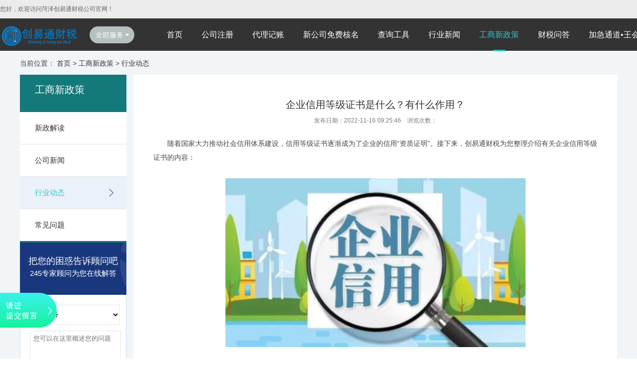

--- FILE ---
content_type: text/html
request_url: https://www.chuangytong.com/xinwenzixun/238.html
body_size: 8320
content:
<!doctype html>
<html>
    <head>
        <meta charset="utf-8" />
        <meta name="renderer" content="webkit">
        <meta name="wap-font-scale" content="no">
        <meta http-equiv="X-UA-Compatible" content="IE=edge">
        <meta http-equiv="Cache-Control" content="no-siteapp" />
        <title>企业信用等级证书是什么？有什么作用？</title>
        <meta name="description" content="企业信用等级认证是信用(资信)评估机构根据企业资信评估结果对企业信用度划分的等级类别，它反映了企业信用度的高低和一个企业的整体诚信形象，目前国内各省市在项目招投标投标、融资贷款、政府采购、企业宣传等，均要求企业出具信用等级证书、资信等级证明、信用报告。" />
        <meta name="keywords" content="企业信用" />
        <link href="/favicon.ico" rel="shortcut icon" type="image/x-icon" />
        
        <link href="/template/pc/style/css/base.css" rel="stylesheet" media="screen" type="text/css" />
<link href="/template/pc/style/css/inside.css" rel="stylesheet" media="screen" type="text/css" />
<link href="/template/pc/style/css/adver.css" rel="stylesheet" media="screen" type="text/css" />
<script language="javascript" type="text/javascript" src="/template/pc/style/js/jquery-1.11.3.min.js"></script>
<script language="javascript" type="text/javascript" src="/template/pc/style/js/jquery.superslide.2.1.2.js"></script>
<script language="javascript" type="text/javascript" src="/template/pc/style/js/adver.js"></script>
<script language="javascript" type="text/javascript" src="/template/pc/style/js/common.js"></script>
<link href="/template/pc/style/css/head.css" rel="stylesheet" media="screen" type="text/css" />
<link href="/template/pc/style/css/common.css" rel="stylesheet" media="screen" type="text/css" />
<link href="/template/pc/style/css/index.css" rel="stylesheet" media="screen" type="text/css" />
<script language="javascript" type="text/javascript" src="/template/pc/style/js/swiper-4.3.3.min.js"></script>
<script language="javascript" type="text/javascript" src="/template/pc/style/js/index.js"></script>
        
    <script type="text/javascript" src="/public/static/common/js/ey_global.js?v=v1.7.1"></script>
</head>
    <body>
        <div class="wrapper"> 
        <header class="header rel fixed">
    <div class="nav_top">
        <div class="nav_con">
          <div class="fl">您好，欢迎访问菏泽创易通财税公司官网！</div>
          <div class="fr">
                              <div id="ey_htmlid_v250260">
                     <!-- 登录前 start -->
                     <a href="/index.php?m=user&c=Users&a=login">登录</a>
                      <a href="/index.php?m=user&c=Users&a=reg">注册</a>
                     <!-- 登录前 end-->      
                 </div> 
                 <script type="text/javascript">var tag_userinfo_json = {"carturl":"\/index.php?m=user&c=Shop&a=shop_cart_list","userurl":"\/index.php?m=user&c=Users&a=index","regurl":"\/index.php?m=user&c=Users&a=reg","loginurl":"\/index.php?m=user&c=Users&a=login","htmlid":"ey_htmlid_v250260","loginPopupId":" id='ey_login_id_v665117' ","viewfile":"","root_dir":""};</script>
          </div>
        </div>
  </div>
  <div class="w1200">
    <h2 class="hsz-logo abs"> <a href="https://www.chuangytong.com"> <img src="/uploads/allimg/20210602/1-210602153505618.png" alt="菏泽创易通财税公司"> </a> </h2>
    <div class="navbox fl"> <span>全部服务<i></i></span> </div>
    <nav class="header-nav fr"> 
    <a href="https://www.chuangytong.com" class="link ">首页</a> 
     
    <a href="/zhaofuwu/" class="link ">公司注册</a> 
     
    <a href="/caiwuwaibao/" class="link ">代理记账</a> 
     
    <a href="/shangmenfuwu/" class="link ">新公司免费核名</a> 
     
    <a href="/chaxungongju/" class="link ">查询工具</a> 
     
    <a href="/zhaowenti/" class="link ">行业新闻</a> 
     
    <a href="/xinwenzixun/" class="link curr">工商新政策</a> 
     
    <a href="/index.php/ask/" class="link ">财税问答</a> 
     
    <span class="phone" title="客服电话">加急通道•王会计19153053928</span> </nav>
  </div>
  <div class="navboxshow">
    <div class="maskbox">
      <div class="selbox w1200">
         
        <div class="item clearfix">
          <div class="title"><a href="/zhaofuwu/lists_8.html">工商服务</a></div>
          <ul class="tags clearfix">
                        <li><a href="/zhaofuwu/55.html"> 公司起名</a></li>
                        <li><a href="/zhaofuwu/56.html">一人有限公司注册</a></li>
                        <li><a href="/zhaofuwu/58.html">有限合伙企业注册</a></li>
                        <li><a href="/zhaofuwu/63.html"> 股份公司注册</a></li>
                        <li><a href="/zhaofuwu/62.html">分公司注册</a></li>
                        <li><a href="/zhaofuwu/64.html">集团公司注册</a></li>
                        <li><a href="/zhaofuwu/52.html">公司刻章代办</a></li>
                        <li><a href="/zhaofuwu/50.html">验资报告</a></li>
                        <li><a href="/zhaofuwu/49.html">公司变更</a></li>
                        <li><a href="/zhaofuwu/44.html">股权转让服务</a></li>
                        <li><a href="/zhaofuwu/42.html">公司注销</a></li>
                      </ul>
        </div>
        
        <div class="item clearfix">
          <div class="title"><a href="/zhaofuwu/lists_9.html">记账报税</a></div>
          <ul class="tags clearfix">
                        <li><a href="/zhaofuwu/33.html">税务异常处理</a></li>
                        <li><a href="/zhaofuwu/32.html">一般纳税人申请</a></li>
                        <li><a href="/zhaofuwu/31.html">生产型企业出口退税</a></li>
                        <li><a href="/zhaofuwu/30.html">贸易型企业出口退税</a></li>
                        <li><a href="/zhaofuwu/29.html"> 一般纳税人代理记账</a></li>
                        <li><a href="/zhaofuwu/28.html">小规模企业代理记账</a></li>
                        <li><a href="/zhaofuwu/27.html">汇算清缴审计</a></li>
                        <li><a href="/zhaofuwu/26.html">清理乱账补账</a></li>
                      </ul>
        </div>
        
        <div class="item clearfix">
          <div class="title"><a href="/zhaofuwu/lists_10.html">资质办理</a></div>
          <ul class="tags clearfix">
                        <li><a href="/zhaofuwu/25.html">建筑工程施工总承包</a></li>
                        <li><a href="/zhaofuwu/24.html">市政工程施工总承包</a></li>
                        <li><a href="/zhaofuwu/23.html">机电工程施工</a></li>
                        <li><a href="/zhaofuwu/22.html"> 电力工程施工</a></li>
                        <li><a href="/zhaofuwu/21.html">水利水电工程总承包</a></li>
                        <li><a href="/zhaofuwu/20.html">通信工程施工</a></li>
                        <li><a href="/zhaofuwu/19.html">公路工程施工</a></li>
                      </ul>
        </div>
        
        <div class="item clearfix">
          <div class="title"><a href="/zhaofuwu/lists_11.html">知识产权</a></div>
          <ul class="tags clearfix">
                        <li><a href="/zhaofuwu/18.html">商标转让</a></li>
                        <li><a href="/zhaofuwu/17.html">国内商标注册</a></li>
                        <li><a href="/zhaofuwu/16.html"> 版权登记</a></li>
                      </ul>
        </div>
        
      </div>
    </div>
  </div>
  <script>
    var com_title_flag = false;
    $('.header .navbox span').on('click',function () {
        if (!com_title_flag) {
            $('.header .navboxshow').slideDown('fast');
            $('.header .navbox').addClass('selnavbox');
        } else {
            $('.header .navboxshow').slideUp('fast');
            $('.header .navbox').removeClass('selnavbox');
        }
        com_title_flag = !com_title_flag;
    });
    </script> 
  
  
  <script>
var _hmt = _hmt || [];
(function() {
  var hm = document.createElement("script");
  hm.src = "https://hm.baidu.com/hm.js?6e904ed350223188769d7dc43b958dc3";
  var s = document.getElementsByTagName("script")[0]; 
  s.parentNode.insertBefore(hm, s);
})();
 
</script>

  
</header>

            <div class="container">
                <div class="location">当前位置： <a href='/' class=' '>首页</a> &gt; <a href='/xinwenzixun/' class=' '>工商新政策</a> &gt; <a href='/xinwenzixun/lists_65.html'>行业动态</a></div>
                <div class="wrap clearfix">
                    <div class="sidebar-i">
                        <h2 class="leftTitle"><i>工商新政策</i><s></s> </h2>
                        <div class="menu">
                            <dl>
                                                                <dt><a href="/xinwenzixun/lists_63.html" class="">新政解读</a></dt>
                                                                <dt><a href="/xinwenzixun/lists_64.html" class="">公司新闻</a></dt>
                                                                <dt><a href="/xinwenzixun/lists_65.html" class="current">行业动态</a></dt>
                                                                <dt><a href="/xinwenzixun/lists_66.html" class="">常见问题</a></dt>
                                                            </dl>
                        </div>
                        <div class="sidebar">
                            <div class="tits">
                                <h2>把您的困惑告诉顾问吧</h2>
                                <p>245专家顾问为您在线解答</p>
                            </div>
                                                        <form method="POST"  enctype="multipart/form-data"  action="/index.php?m=home&c=Lists&a=gbook_submit&lang=cn" onsubmit="return checkForm();">
                                <select name="attr_14" id="attr_14">
                                                                        <option value="工商服务">工商服务</option>
                                                                        <option value="记账报税">记账报税</option>
                                                                        <option value="资质办理">资质办理</option>
                                                                        <option value="知识产权">知识产权</option>
                                                                        <option value="商标分类">商标分类</option>
                                                                        <option value="网站/营销">网站/营销</option>
                                                                        <option value="信用等级">信用等级</option>
                                                                        <option value="项目申报">项目申报</option>
                                                                        <option value="各类许可">各类许可</option>
                                                                    </select>
                                <textarea id="attr_15" name="attr_15" maxlength="50" placeholder="您可以在这里概述您的问题" required></textarea>
                                <input class="text" id="attr_16" type="text" name="attr_16" value="" placeholder="请输入您的手机号" required>
                                <input class="submit" type="submit" value="提交问题">
                            <input type="hidden" name="gourl" id="gourl_b7a1765a3f0c12b2380c15ff3b4147f5" value="https%3A%2F%2Fchuangytong.com" /><input type="hidden" name="typeid" value="83" /><input type="hidden" name="__token__b7a1765a3f0c12b2380c15ff3b4147f5" id="b7a1765a3f0c12b2380c15ff3b4147f5" value="" /><input type="hidden" name="form_type" value="0" /><script type="text/javascript">
    function submitb7a1765a3f0c12b2380c15ff3b4147f5(elements)
    {
        if (document.getElementById('gourl_b7a1765a3f0c12b2380c15ff3b4147f5')) {
            document.getElementById('gourl_b7a1765a3f0c12b2380c15ff3b4147f5').value = encodeURIComponent(window.location.href);
        }
            var x = elements;
    for (var i=0;i<x.length;i++) {
        
                            if(x[i].name == 'attr_16' && x[i].value.length == 0){
                                alert('手机号不能为空！');
                                return false;
                            }
                         
                    if(x[i].name == 'attr_16' && !(/^1\d{10}$/.test( x[i].value)) && x[i].value.length > 0){
                        alert('手机号格式不正确！！');
                        return false;
                    }
                   
    }
        
        elements.submit();
    }

    function ey_fleshVerify_1740036688(id)
    {
        var token = id.replace(/verify_/g, '__token__');
        var src = "/index.php?m=api&c=Ajax&a=vertify&type=guestbook&lang=cn&token="+token;
        src += "&r="+ Math.floor(Math.random()*100);
        document.getElementById(id).src = src;
    }

    function f62981bb3ac467860e9e7162bf049de47()
    {
        var ajax = new XMLHttpRequest();
        ajax.open("post", "/index.php?m=api&c=Ajax&a=get_token", true);
        ajax.setRequestHeader("X-Requested-With","XMLHttpRequest");
        ajax.setRequestHeader("Content-type","application/x-www-form-urlencoded");
        ajax.send("name=__token__b7a1765a3f0c12b2380c15ff3b4147f5");
        ajax.onreadystatechange = function () {
            if (ajax.readyState==4 && ajax.status==200) {
                document.getElementById("b7a1765a3f0c12b2380c15ff3b4147f5").value = ajax.responseText;
                document.getElementById("gourl_b7a1765a3f0c12b2380c15ff3b4147f5").value = encodeURIComponent(window.location.href);
          　}
        } 
    }
    f62981bb3ac467860e9e7162bf049de47();
    function getNext1598839807(id,name,level) {
        var input = document.getElementById('attr_'+name);
        var first = document.getElementById('first_id_'+name);
        var second = document.getElementById('second_id_'+name);
        var third = document.getElementById('third_id_'+name);
        var findex ='', fvalue = '',sindex = '',svalue = '',tindex = '',tvalue = '',value='';

        if (level == 1){
            if (second) {
                second.style.display = 'none';
                second.innerHTML  = ''; 
            }
            if (third) {
                third.style.display = 'none';
                third.innerHTML  = '';
            }
            findex = first.selectedIndex;
            fvalue = first.options[findex].value;
            input.value = fvalue;
            value = fvalue;
        } else if (level == 2){
            if (third) {
                third.style.display = 'none';
                third.innerHTML  = '';
            }
            findex = first.selectedIndex;
            fvalue = first.options[findex].value;
            sindex = second.selectedIndex;
            svalue = second.options[sindex].value;
            if (svalue) {
                input.value = fvalue+','+svalue;
                value = svalue;
            }else{
                input.value = fvalue;
            }
        } else if (level == 3){
            findex = first.selectedIndex;
            fvalue = first.options[findex].value;
            sindex = second.selectedIndex;
            svalue = second.options[sindex].value;
            tindex = third.selectedIndex;
            tvalue = third.options[tindex].value;
            if (tvalue) {
                input.value = fvalue+','+svalue+','+tvalue;
                value = tvalue;
            }else{
                input.value = fvalue+','+svalue;
            }
        } 
        if (value) {
            if(document.getElementById(id))
            {
                document.getElementById(id).options.add(new Option('请选择','')); 
                var ajax = new XMLHttpRequest();
                ajax.open("post", "/index.php?m=api&c=Ajax&a=get_region", true);
                ajax.setRequestHeader("X-Requested-With","XMLHttpRequest");
                ajax.setRequestHeader("Content-type","application/x-www-form-urlencoded");
                ajax.send("pid="+value);
                ajax.onreadystatechange = function () {
                    if (ajax.readyState==4 && ajax.status==200) {
                        var data = JSON.parse(ajax.responseText).data;
                        if (data) {
                            data.forEach(function(item) {
                                document.getElementById(id).options.add(new Option(item.name,item.id)); 
                                document.getElementById(id).style.display = "block";
                            });
                        }
                  　}
                }
            }
        }
    }
</script>                            </form>
                                                        
                            <div class="server">
                                <ul>
                                                                        <li>
                                        <div class="p"><a href="/zhuanyeguwen/112.html"><img src="/uploads/thumb/300_300/1-2110121F953H6.jpeg" alt="" width="178px"></a></div>
                                        
                                        <div class="t"><a href="/zhuanyeguwen/112.html" title="王会计">
                                                <h3>王会计</h3>
                                                <div class="sp">
                                                    <p>从业经验：<em>5</em>年</p>
                                                    <p>成功案例：<em>96</em>件</p>
                                                    <p>好评：<em><img src="/template/pc/style/images/star.png" alt="王会计"></em></p>
                                                </div>
                                                <span>免费咨询</span>
                                            </a> </div>
                                        
                                    </li>
                                                                    </ul>
                            </div>
                        </div>
                    </div>
                    <div class="main-i">
                        <div class="article">
                            <div class="hd">
                                <h1>企业信用等级证书是什么？有什么作用？</h1>
                                <p class="titBar">发布日期：2022-11-16 09:25:46&emsp;浏览次数：<script src='/index.php?m=api&c=Ajax&a=arcclick&type=view&aids=238' type='text/javascript' language='javascript'></script></p>
                            </div>
                            <div class="bd">
                                <p><p>　　随着国家大力推动社会信用体系建设，信用等级证书逐渐成为了企业的信用“资质证明”。接下来，创易通财税为您整理介绍有关企业信用等级证书的内容：</p><p><br/></p><p style="text-align: center;"><img style="max-width:100%!important;height:auto!important;"  src="/uploads/allimg/20221116/1-221116092Q3201.png" title="企业信用等级证书是什么？有什么作用？(图1)" alt="微信截图_20221116092753.png"/></p><p><br/></p><p>　<strong>　一、企业获评AAA信用等级的好处</strong></p><p><br/></p><p>　　1、可快速有效提升企业资质、获得国家政府的认可;并将获得由评级机构颁发的具有统一编号的牌匾和证书。</p><p><br/></p><p>　　2、是企业履约能力、投标信誉、综合实力与竞争力的体现，在市场活动中不断塑造企业的信用形象。</p><p><br/></p><p>　　3、可助于银行融资贷款，对于申报政府项目、国家无偿资助时有一定加分。</p><p><br/></p><p>　　4、允许企业在企业的宣传手册，产品外包装、说明书、合格证等宣传载体上使用的国家商务部信用LOGO;</p><p><br/></p><p>　　5、企业获得A级以上信用企业的信息在资信评估有限公司的公示平台、中国招标投标网上进行公示，企业和企业上下游客户随时可查询。</p><p><br/></p><p>　<strong>　二、申报流程</strong></p><p><br/></p><p>　　1、初步预审：填写《企业信用等级评价申请报》;</p><p><br/></p><p>　　2、填报审批;</p><p><br/></p><p>　　3、初审通过填写《企业信用等级评价申报书》、签订协议书2份;</p><p><br/></p><p>　　4、机构审核;</p><p><br/></p><p>　　5、证书备案、发证备案完成，颁发认证证书、信用报告及相关荣誉证书等，中国招标投标网等资信官网进行企业信用等级评价结果公示。</p><p><br/></p><p>　　企业信用等级认证是信用(资信)评估机构根据企业资信评估结果对企业信用度划分的等级类别，它反映了企业信用度的高低和一个企业的整体诚信形象，目前国内各省市在项目招投标投标、融资贷款、政府采购、企业宣传等，均要求企业出具信用等级证书、资信等级证明、信用报告。</p><p><br/></p><p><strong>　　三、AAA级信用企业资信等级认证作用</strong></p><p><br/></p><p>　<strong>　1.政府项目加分：</strong>政府项目申报前提条件之一，或在该项目直接加分;</p><p><br/></p><p>　<strong>　2.供销采买依据：</strong>与交易伙伴赊销、拓展上下游供采时可做为的信用标准;</p><p><br/></p><p>　　<strong>3.融资贷款申请：</strong>争取机构风投、融资担保、银行放贷等提供的国家级信用评级证明;</p><p><br/></p><p>　　<strong>4.经营管理价值：</strong>在向社会各界、以及消费者展示企业管理与服务透明度有效牌证的使用;</p><p><br/></p><p>　　<strong>5.政策扶持争取：</strong>面向政府扶持基金、政府机构监管展示的企业品质证明;</p><p><br/></p><p>　　<strong>6.品牌形象宣传：</strong>评为国家级信用企业示范单位，成为国内荣誉度最高的企业;</p><p><br/></p><p>　<strong>　7.国际贸易征信：</strong>在国际合作与贸易时，可出示的企业国家级信用证明;</p><p><br/></p><p>　<strong>　8.商务合作使用：</strong>在企业招商、政府投标、签约合作等出示的信用资质。</p><p><br/></p><p>　　以上内容为“企业信用等级证书有什么用?”的介绍，如果您有其他疑惑，可咨询创易通财税工商财税顾问，我们会为您解答疑惑。</p><p><br/></p></p>
                                                                <div class="tag_list">
                                	<span>本文标签：</span>
                                	                                	<a href="/index.php?m=home&c=Tags&a=lists&tagid=239" class="tags"  target="_blank" >企业信用</a>
                                	                                </div>
                                                            </div>
                            <div class="ft">
                              <p class="shengming">声明：转载此文是出于传递更多信息之目的。若有来源标注错误或侵犯了您的合法权益，请作者持权属证明与本网联系，我们将及时更正、删除，谢谢。 邮箱地址：1030379421@qq.com</p>
                              <!--  <ul>
                                                                          <li><a href="/xinwenzixun/232.html" title="金税四期下要关注的40个要点！企业自查！"> 上一篇 : 金税四期下要关注的40个要点！企业自查！ </a></li>
                                                                          <li><a href="/xinwenzixun/249.html" title="注册子公司和注册分公司，哪个更节税？"> 下一篇 : 注册子公司和注册分公司，哪个更节税？ </a></li>
                                                                    </ul> -->
                            </div>
                        </div>
                        <script language="javascript">
                            var content_width;
                            var imgObj = $(".article").find("img");
                            if (imgObj.length > 0) {
                                for (var i = 0; i < imgObj.length; i++) {
                                    if (imgObj[i].width > 892) imgObj[i].width = 892;
                                }
                            }
                        </script>
                    </div>
                </div>
            </div>
            <div class="footer" id="gwogojzzbo">
  <div class="wrap">
    <div class="w-1 clearfix">
      <div class="ftnav clearfix"> 
                <dl>
          <dt><a href="/zhaofuwu/">公司注册</a></dt>
                    <dd><a href="/zhaofuwu/lists_8.html">工商服务</a></dd>
                    <dd><a href="/zhaofuwu/lists_9.html">记账报税</a></dd>
                    <dd><a href="/zhaofuwu/lists_10.html">资质办理</a></dd>
                    <dd><a href="/zhaofuwu/lists_11.html">知识产权</a></dd>
                  </dl>
                <dl>
          <dt><a href="/caiwuwaibao/">代理记账</a></dt>
                    <dd><a href="/caiwuwaibao/lists_59.html">企业财务外包</a></dd>
                  </dl>
                <dl>
          <dt><a href="/zhaowenti/">行业新闻</a></dt>
                    <dd><a href="/zhaowenti/lists_50.html">工商服务</a></dd>
                    <dd><a href="/zhaowenti/lists_51.html">记账报税</a></dd>
                    <dd><a href="/zhaowenti/lists_54.html">商标分类</a></dd>
                    <dd><a href="/zhaowenti/lists_58.html">各类许可</a></dd>
                  </dl>
                <dl>
          <dt><a href="/xinwenzixun/">工商新政策</a></dt>
                    <dd><a href="/xinwenzixun/lists_63.html">新政解读</a></dd>
                    <dd><a href="/xinwenzixun/lists_64.html">公司新闻</a></dd>
                    <dd><a href="/xinwenzixun/lists_65.html">行业动态</a></dd>
                    <dd><a href="/xinwenzixun/lists_66.html">常见问题</a></dd>
                  </dl>
         
        </div>
      <div class="ftcon">
        <h2>联系我们</h2>
        <p>目前总部设置于山东菏泽、北京、河北、济南、上海公司，更多城市正在筹建中，敬请期待！</p>
        <img src="/uploads/allimg/20210603/1-2106030U1595J.jpg" width="90" height="90" alt="关注我们" />&nbsp;&nbsp;&nbsp;&nbsp;&nbsp;&nbsp;
		<img src="/uploads/allimg/20211012/1-2110121132591D.jpg" width="90" height="90" alt="关注我们" />
		
		</div>
    </div>
    <div class="footer-mid"> <span style="margin-right: 0;">友情链接 ：</span> 
         
        <span><a href="http://gz.hongzhuojituan.com"  target="_blank" >广州公司注册</a></span>
         
        <span><a href="http://www.wxdazhanggui.com"  target="_blank" >无锡公司注册</a></span>
         
        <span><a href="http://www.fdaen.com"  target="_blank" >FDA检测机构</a></span>
         
        <span><a href="http://jy.wxdazhanggui.com"  target="_blank" >江阴公司注册</a></span>
         
        <span><a href="http://www.xzjsccs.com"  target="_blank" >拉萨公司注册</a></span>
         
        <span><a href="https://www.huangye88.com/"  target="_blank" >b2b平台</a></span>
         
        <span><a href="https://fuwu.huangye88.com/"  target="_blank" >中国商务服务网</a></span>
         
        <span><a href="http://www.wm0825.cn"  target="_self" >成都代办营业执照</a></span>
         
        <span><a href="http://www.dsdo.cn"  target="_self" >遂宁公司注册代办</a></span>
            </div>
    <div class="footer-bottom">Copyright © 2020.6.4--永久 创易通企业管理咨询有限公司 版权所有丨<a herf="/uploads/allimg/20211012/1-2110121132591D.jpg/uploads/allimg/20211012/dljz.jpg" target="_blank">代理记账证丨<a href="https://beian.miit.gov.cn/" rel="nofollow" target="_blank"><a target="_blank" href="https://icp.aizhan.com/"><script type="text/javascript" src="https://icp.aizhan.com/geticp/?host=chuangytong.com&style=text" charset="utf-8"></script></a></a></a></div>
    
  </div>
</div>
<!-- 底部广告位 -->
<div class="xfbtn">
  <div class="word">请进<br/>
    提交留言</div>
</div>
<div class="xfform">
        <form class="fixedform" method="POST"  enctype="multipart/form-data"  action="/index.php?m=home&c=Lists&a=gbook_submit&lang=cn" onsubmit="return checkForm();">
    <div class="w1200">
      <div class="tis use-ggwbox"></div>
      <div class="box">
        <div class="insome">
          <input type='text' name='attr_13' id='attr_13' placeholder="请输入您的联系方式">
        </div>
        <div class="btns clearfix">
          <div class="btn fl">
            <input type="submit" name="submit" value="立即预约"/>
          </div>
          <div class="zx fr"><a href="http://wpa.qq.com/msgrd?v=3&amp;uin=1030379421&amp;site=qq&amp;menu=yes">在线咨询</a></div>
        </div>
      </div>
      <img src="/template/pc/style/images/bottom_icon_close.png" alt="icon" class="close"> </div>
  <input type="hidden" name="gourl" id="gourl_450829bbed0cb89746edb531e054475b" value="https%3A%2F%2Fchuangytong.com" /><input type="hidden" name="typeid" value="82" /><input type="hidden" name="__token__450829bbed0cb89746edb531e054475b" id="450829bbed0cb89746edb531e054475b" value="" /><input type="hidden" name="form_type" value="0" /><script type="text/javascript">
    function submit450829bbed0cb89746edb531e054475b(elements)
    {
        if (document.getElementById('gourl_450829bbed0cb89746edb531e054475b')) {
            document.getElementById('gourl_450829bbed0cb89746edb531e054475b').value = encodeURIComponent(window.location.href);
        }
            var x = elements;
    for (var i=0;i<x.length;i++) {
        
                            if(x[i].name == 'attr_13' && x[i].value.length == 0){
                                alert('手机号码不能为空！');
                                return false;
                            }
                         
                    if(x[i].name == 'attr_13' && !(/^1\d{10}$/.test( x[i].value)) && x[i].value.length > 0){
                        alert('手机号码格式不正确！！');
                        return false;
                    }
                   
    }
        
        elements.submit();
    }

    function ey_fleshVerify_1740036688(id)
    {
        var token = id.replace(/verify_/g, '__token__');
        var src = "/index.php?m=api&c=Ajax&a=vertify&type=guestbook&lang=cn&token="+token;
        src += "&r="+ Math.floor(Math.random()*100);
        document.getElementById(id).src = src;
    }

    function f4e236154ee5f3aed217e3228448ab6db()
    {
        var ajax = new XMLHttpRequest();
        ajax.open("post", "/index.php?m=api&c=Ajax&a=get_token", true);
        ajax.setRequestHeader("X-Requested-With","XMLHttpRequest");
        ajax.setRequestHeader("Content-type","application/x-www-form-urlencoded");
        ajax.send("name=__token__450829bbed0cb89746edb531e054475b");
        ajax.onreadystatechange = function () {
            if (ajax.readyState==4 && ajax.status==200) {
                document.getElementById("450829bbed0cb89746edb531e054475b").value = ajax.responseText;
                document.getElementById("gourl_450829bbed0cb89746edb531e054475b").value = encodeURIComponent(window.location.href);
          　}
        } 
    }
    f4e236154ee5f3aed217e3228448ab6db();
    function getNext1598839807(id,name,level) {
        var input = document.getElementById('attr_'+name);
        var first = document.getElementById('first_id_'+name);
        var second = document.getElementById('second_id_'+name);
        var third = document.getElementById('third_id_'+name);
        var findex ='', fvalue = '',sindex = '',svalue = '',tindex = '',tvalue = '',value='';

        if (level == 1){
            if (second) {
                second.style.display = 'none';
                second.innerHTML  = ''; 
            }
            if (third) {
                third.style.display = 'none';
                third.innerHTML  = '';
            }
            findex = first.selectedIndex;
            fvalue = first.options[findex].value;
            input.value = fvalue;
            value = fvalue;
        } else if (level == 2){
            if (third) {
                third.style.display = 'none';
                third.innerHTML  = '';
            }
            findex = first.selectedIndex;
            fvalue = first.options[findex].value;
            sindex = second.selectedIndex;
            svalue = second.options[sindex].value;
            if (svalue) {
                input.value = fvalue+','+svalue;
                value = svalue;
            }else{
                input.value = fvalue;
            }
        } else if (level == 3){
            findex = first.selectedIndex;
            fvalue = first.options[findex].value;
            sindex = second.selectedIndex;
            svalue = second.options[sindex].value;
            tindex = third.selectedIndex;
            tvalue = third.options[tindex].value;
            if (tvalue) {
                input.value = fvalue+','+svalue+','+tvalue;
                value = tvalue;
            }else{
                input.value = fvalue+','+svalue;
            }
        } 
        if (value) {
            if(document.getElementById(id))
            {
                document.getElementById(id).options.add(new Option('请选择','')); 
                var ajax = new XMLHttpRequest();
                ajax.open("post", "/index.php?m=api&c=Ajax&a=get_region", true);
                ajax.setRequestHeader("X-Requested-With","XMLHttpRequest");
                ajax.setRequestHeader("Content-type","application/x-www-form-urlencoded");
                ajax.send("pid="+value);
                ajax.onreadystatechange = function () {
                    if (ajax.readyState==4 && ajax.status==200) {
                        var data = JSON.parse(ajax.responseText).data;
                        if (data) {
                            data.forEach(function(item) {
                                document.getElementById(id).options.add(new Option(item.name,item.id)); 
                                document.getElementById(id).style.display = "block";
                            });
                        }
                  　}
                }
            }
        }
    }
</script>  </form>
  </div>

<!-- 应用插件标签 start --> 
  
<!-- 应用插件标签 end -->
        </div>
    <script type="text/javascript">var root_dir="";var ey_aid=238;</script>
<script language="javascript" type="text/javascript" src="/public/static/common/js/ey_footer.js?v=v1.7.1"></script>
</body>
</html>


--- FILE ---
content_type: text/css
request_url: https://www.chuangytong.com/template/pc/style/css/head.css
body_size: 746
content:
.w1200 {
	width: 1200px;
	margin: 0 auto;
}
.header .w1200 {
	width: 1400px;
	margin: 0 auto;
}
/*H5新标签*/
article, aside, details, figcaption, figure, footer, header, hgroup, menu, nav, section, main {
	display: block
}
/*去掉mac safari浏览器input右边的小图标/小按钮*/
input:focus::-webkit-contacts-auto-fill-button {
 opacity: 0;
}
h1, h2, h3, h4, h5, h6, b, i, em, strong {
	font-size: 16px;
	font-style: normal;
	font-weight: normal;
	text-decoration: none;
}
ul, ol, li {
	list-style: none;
}
img, input, select {
	vertical-align: middle;
	outline: none;
	border: none;
}
button, input, textarea {
	outline: none;
}
button {
	border: none;
	background-color: #fff;
}
a {
	color: #333333;
	text-decoration: none;
}
table {
	border-collapse: collapse;
	border-spacing: 0;
}
/*浮动*/
.fl {
	float: left;
}
.fr {
	float: right;
}
/*清除浮动*/
.clearfix:after {
	content: '';
	display: block;
	clear: both;
}
.clearfix {
	zoom: 1;
}
/*父级元素相对定位*/
.posR {
	position: relative;
}
/*拖拽父级*/
.pullF {
	overflow: hidden;
}
/*省略号显示*/
.points {
	white-space: nowrap;
	overflow: hidden;
	text-overflow: ellipsis;
}
/*绝对定位*/
.abs {
	position: absolute;
}
/*相对定位*/
.rel {
	position: relative;
}
/*ming*/
.title a {
	color: #ffffff;
}
.footer-bottom a {
	color: #7c7c7c;
}


--- FILE ---
content_type: text/css
request_url: https://www.chuangytong.com/template/pc/style/css/common.css
body_size: 1780
content:
/*公用头部样式*/
.header {
	width: 100%;
	height: 102px;
	background-color: rgba(0,0,0,.8);
}
.nav_top {
	height: 36px;
	line-height: 36px;
	color: #666;
    background-color: rgb(255 255 255 / 90%);
	border-bottom: 1px solid #e2e2e2;
}
.nav_top .nav_con {
	margin: 0 auto;
    width: 1400px;
}
.nav_top a {
	padding: 5px 8px;
	color: #666;
}
.nav_top ul {
	float: right;
}
.nav_top ul li {
	float: left;
	padding: 0 10px;
}
.nav_top .fr {
	position: relative;
}
.nav_top .fr .radius-circle {
    width: 28px;
    height: 28px;
    border-radius: 50%;
}
.header .w1200 {
	position: relative;
	height: 66px;
}
.header div.selbox {
	height: auto;
}
.header.fixed {
	position: fixed;
	top: 0;
	left: 0;
	z-index: 1111;
}
.header .hsz-logo {
	height: 34px;
	left: 0;
	top: 10px;
}
.header .hsz-logo a {
	display: block;
}
.header .hsz-logo img {
	display: block;
	height: 50px;
}
.header .hsz-logo h2 {
	display: none;
}
.header .header-nav {
	height: 66px;
	font-size: 0;
	text-align: left;
}
.header .header-nav .phone {
	display: inline-block;
	vertical-align: top;
	color: #fff;
	font-size: 16px;
	height: 66px;
	line-height: 66px;
	position: relative
}
.header .header-nav .link {
	display: inline-block;
	vertical-align: top;
	color: #fff;
	font-size: 16px;
	margin-right: 38px;
	height: 66px;
	line-height: 66px;
	position: relative
}
.header .header-nav .link:last-child {
	padding-right: 0
}
.header .header-nav .link.curr {
	color: #30c8c6
}
.header .header-nav .link.curr::before {
	content: "";
	position: absolute;
	bottom: 0;
	left: 50%;
	margin-left: -12px;
	background: #30c8c6;
	width: 24px;
	height: 3px
}
.header .header-nav .link:hover::before {
	content: "";
	position: absolute;
	bottom: 0;
	left: 50%;
	margin-left: -12px;
	background: #30c8c6;
	width: 24px;
	height: 3px
}
/* add */
.header .navbox {
	padding: 16px 0;
	color: #222;
	font-size: 16px;
	margin-right: 40px;
	margin-left: 180px;
	position: relative;
}
.header .navbox span {
	cursor: pointer;
	display: block;
	color: #fff;
	line-height: 34px;
	font-size: 14px;
	text-indent: 12px;
	width: 90px;
	height: 34px;
	border-radius: 18px;
	background-color: #b7c0c1;
}
.header .navbox i {
	display: block;
	position: absolute;
	top: 50%;
	right: 11px;
	margin-top: -2px;
	background: #30c8c6;
	background: url(../images/all_sel_icon.png) no-repeat center;
	background-size: 100%;
	width: 7px;
	height: 4px;
	-webkit-transition: all .2s linear;
	-moz-transition: all .2s linear;
	-o-transition: all .2s linear;
	transition: all .2s linear;
}
.header .navbox.selnavbox span {
	background-color: #30c8c6;
}
.header .navbox.selnavbox i {
	-webkit-transform: rotate(180deg);
	-moz-transform: rotate(180deg);
	-o-transform: rotate(180deg);
	transform: rotate(180deg);
}
.header .navboxshow {
	display: none;
	z-index: 9;
	width: 100%;
	position: absolute;
	left: 0;
	top: 102px;
	padding: 40px 0 34px 0;
	/* background-color: #fff; */
	background: rgba(211,211,217,0.86) fixed;
	border-top: 1px solid #ececec;
}
.header .navboxshow .maskbox::before {
	content: '';
	position: absolute;
	top: 0;
	left: 0;
	right: 0;
	bottom: 0;
	z-index: -1;
	background: rgba(211,211,217,0.86) fixed;
	-webkit-filter: blur(2px);
	filter: blur(2px);
}
.header .navboxshow .selbox .item {
	padding-bottom: 55px;
	position: relative;
}
.header .navboxshow .selbox .item .title {
	width: 88px;
	height: 33px;
	line-height: 33px;
	font-size: 15px;
	color: #ffffff;
	margin-right: 20px;
	background-color: #30c8c6;
	text-align: center;
	position: absolute;
	left: 0;
	top: 0;
	z-index: 2;
}
.header .navboxshow .selbox .item .tags {
	padding-left: 108px;
	position: relative;
	z-index: 1;
}
.header .navboxshow .selbox .item .tags li {
	float: left;
	height: 33px;
	line-height: 33px;
	font-size: 15px;
	color: #666666;
	padding: 0 10px;
	margin-right: 15px;
	margin-bottom: 20px;
}
.header .navboxshow .selbox .item .tags li a {
	color: #666666;
	line-height: 33px;
}
.header .navboxshow .selbox .item .tags li a:hover {
	color: #30c8c6;
}
/*公用尾部样式*/
.footer-benefit-wrap {
	width: 100%;
	height: 165px;
	background-color: #f5f5f5;
	margin-top: 10px;
}
.footer-benefit-list {
	position: relative;
	width: 299px;
	height: 165px;
	-webkit-box-sizing: border-box;
	box-sizing: border-box
}
.footer-benefit-list::after {
	position: absolute;
	top: 50px;
	right: 0;
	content: "";
	width: 1px;
	height: 46px;
	background: #e4e4e4
}
.footer-benefit-list4::after {
	width: 0
}
.fbi-img {
	display: block;
	width: 47px;
	height: 40px;
	margin: 53px 20px 0 18px
}
.footer-benefit-list1 .fbi-img {
	margin-left: 0
}
.fbi-wrap {
	width: 214px;
	height: 165px
}
.fbi-wrap .p1 {
	font: 18px/18px "微软雅黑";
	color: #333;
	padding: 38px 0 18px
}
.fbi-wrap .p2 {
	font: 14px/14px "微软雅黑";
	color: #999;
	padding-bottom: 10px
}
.footer-meta-wrap .footer-top {
	font-size: 0;
	text-align: left;
	white-space: nowrap;
	overflow: hidden;
}
.footer-meta-wrap .footer-top .footer-left {
	width: 519px;
	height: 190px;
	display: inline-block;
	vertical-align: top;
	-webkit-box-sizing: border-box;
	box-sizing: border-box;
	padding-top: 40px
}
.footer-meta-wrap .footer-top .footer-left .footer-title {
	height: 26px;
	line-height: 26px;
	color: #fff;
	font-size: 18px
}
.footer-meta-wrap .footer-top .footer-left .footer-tags {
	margin-top: 25px;
	font-size: 0;
	white-space: normal;
}
.footer-meta-wrap .footer-top .footer-left .footer-tags .tag {
	display: inline-block;
	vertical-align: top;
	height: 32px;
	line-height: 32px;
	padding: 0 10px;
	background: #1b1b1b;
	color: #737373;
	margin-right: 15px;
	margin-bottom: 10px;
	font-size: 14px;
}
.footer-meta-wrap .footer-top .footer-left .footer-tags .tag a {
	display: block;
	color: #737373
}
.footer-meta-wrap .footer-top .footer-left .footer-tags .tag:hover {
	background: #30c8c6
}
.footer-meta-wrap .footer-top .footer-left .footer-tags .tag:hover a {
	color: #fff
}
.footer-meta-wrap .footer-top .footer-qr-wraper {
	width: 216px;
	height: 124px;
	border-left: 1px solid #2c2c2e;
	border-right: 1px solid #2c2c2e;
	margin-top: 40px;
	display: inline-block;
	vertical-align: top
}
.footer-meta-wrap .footer-top .footer-qr-wraper .qr-img img {
	width: 100%;
	height: 100%
}
.footer-meta-wrap .footer-top .footer-qr-wraper .gz-text {
	line-height: 18px;
	color: #fff;
	font-size: 14px;
	text-align: center;
	margin-top: 10px
}
.footer-meta-wrap .footer-top .footer-rx-wraper {
	display: inline-block;
	vertical-align: top;
	width: 464px;
	height: 190px;
	-webkit-box-sizing: border-box;
	box-sizing: border-box;
	padding-top: 42px;
	padding-left: 47px;
	font-size: 0;
	text-align: left;
	white-space: normal
}
.footer-meta-wrap .footer-top .footer-rx-wraper .rx-item {
	display: inline-block;
	vertical-align: top;
	width: 208px
}
.footer-meta-wrap .footer-top .footer-rx-wraper .rx-item .rx-top {
	font-size: 0;
	text-align: left
}
.footer-meta-wrap .footer-top .footer-rx-wraper .rx-item .rx-top .rx-icon {
	width: 27px;
	height: 27px;
	display: inline-block;
	vertical-align: top;
	margin: 5px 5px 0 0
}
.footer-meta-wrap .footer-top .footer-rx-wraper .rx-item .rx-top .rx-num {
	height: 34px;
	line-height: 34px;
	color: #fff;
	font-size: 18px;
	display: inline-block;
	vertical-align: top
}
.footer-meta-wrap .footer-top .footer-rx-wraper .rx-item .rx-top .rx-num a {
	color: #fff;
}
.footer-meta-wrap .footer-top .footer-rx-wraper .rx-item .rx-text {
	height: 26px;
	line-height: 26px;
	color: #6b6b6b;
	font-size: 14px;
	padding-left: 32px
}
.footer-mid {
	height: 62px;
	font-size: 0;
	border-top: 1px solid #2c2c2e;
	text-align: center;
}
.footer-mid span {
	display: inline-block;
	vertical-align: top;
	margin-right: 8px;
	font-size: 12px;
	line-height: 30px;
	color: #7c7c7c
}
.footer-mid span a {
	display: block;
	line-height: 30px;
	color: #7c7c7c;
	font-size: 12px
}
.footer-bottom {
	border-top: 1px solid #2c2c2c;
	height: 56px;
	line-height: 56px;
	font-size: 12px;
	color: #7c7c7c;
	text-align: center;
}


--- FILE ---
content_type: text/css
request_url: https://www.chuangytong.com/template/pc/style/css/index.css
body_size: 2811
content:
@charset "UTF-8";
.banner-top-wraper {
	width: 100%;
	height: 600px;
	background: #0a0a65;
	position: relative;
}
.banner-top-wraper .swiper-container {
	height: 600px;
}
.banner-top-wraper .swiper-container .swiper-slide {
	width: 100%;
	height: 100%;
}
.banner-top-wraper .swiper-container .swiper-slide a {
	display: block;
	width: 100%;
	height: 100%;
}
.banner-top-wraper .swiper-container .swiper-slide .item {
	width: 100%;
	height: 100%;
	background-size: cover;
}
.banner-top-wraper .swiper-container .swiper-pagination {
	bottom: 50px;
}
.banner-top-wraper .swiper-container .swiper-pagination .swiper-pagination-bullet {
	width: 44px;
	height: 6px;
	background: #fff;
	opacity: .2;
	border-radius: 0;
}
.banner-top-wraper .swiper-container .swiper-pagination .swiper-pagination-bullet.swiper-pagination-bullet-active {
	background: #30C8C6;
	opacity: 1;
}
.tools-wrap {
	width: 1200px;
	height: 232px;
	z-index: 2;
	margin: 0 auto;
}
.tools {
	height: 232px;
	margin: 0 auto;
	width: 1026px;
	-webkit-box-sizing: border-box;
	box-sizing: border-box;
	padding-top: 50px;
}
.tools .tab ul {
	text-align: center;
}
.tools .tab li {
	display: inline-block;
	vertical-align: top;
	font-size: 18px;
	color: #787878;
	padding-right: 57px;
	padding-bottom: 35px;
	cursor: pointer;
}
.tools .tab li:last-child {
	padding-right: 0;
}
.tools .tab li.curr {
	color: #30C8C6;
}
#con_a_2, #con_a_3, #con_a_4, #con_a_5 {
	position: relative;
}
.access-wrap, .cal-wrap, .counter-wrap, .tax-wrap {
	-webkit-box-sizing: border-box;
	box-sizing: border-box;
	/*width: 847px;*/
	height: 62px;
	background: #f4f5f9;
	border-radius: 4px 0 0 4px;
	position: relative;
}
.heming-wrap {
	width: 1026px;
	-webkit-box-sizing: border-box;
	box-sizing: border-box;
	height: 62px;
	background: #f4f5f9;
	border-radius: 4px 0 0 4px;
	position: relative;
}
.access-city {
	-webkit-box-sizing: border-box;
	box-sizing: border-box;
	width: 223px;
	height: 62px;
	line-height: 62px;
	font-size: 14px;
	color: #333;
	padding-left: 81px;
	position: relative;
}
.access-city .sp3 {
	display: block;
	width: 1px;
	height: 22px;
	background: #d2d2d2;
	position: absolute;
	top: 21px;
	right: 0px;
}
.access-name {
	-webkit-box-sizing: border-box;
	box-sizing: border-box;
	width: 206px;
	height: 62px;
	position: relative;
}
.access-name input {
	-webkit-box-sizing: border-box;
	box-sizing: border-box;
	width: 290px;
	height: 62px;
	line-height: 62px;
	font: 14px/22px '微软雅黑';
	color: #333;
	outline: 0;
	border: none;
	margin: 0;
	padding-left: 30px;
	background: none;
}
.access-tel {
	width: 300px;
	height: 62px;
	position: relative;
}
.access-tel .sp2 {
	display: block;
	width: 1px;
	height: 22px;
	background: #d2d2d2;
	position: absolute;
	top: 18px;
	right: 0px;
}
.access-tel input {
	-webkit-box-sizing: border-box;
	box-sizing: border-box;
	width: 180px;
	height: 62px;
	line-height: 62px;
	padding-left: 30px;
	font: 14px/22px '微软雅黑';
	color: #333;
	outline: 0;
	border: none;
	margin: 0;
	background: none;
}
.access-btn, .heming-btn, .counter-btn, .tax-btn {
	-webkit-box-sizing: border-box;
	box-sizing: border-box;
	width: 178px;
	height: 62px;
	line-height: 54px;
	display: block;
	background: #30c8c6;
	font-size: 16px;
	color: #fff;
	cursor: pointer;
	border: none;
	outline: none;
	border-radius: 0 4px 4px 0;
}
.heming-city {
	-webkit-box-sizing: border-box;
	box-sizing: border-box;
	width: 185px;
	height: 62px;
	line-height: 62px;
	font-size: 14px;
	color: #333;
	padding-left: 22px;
	position: relative;
}
.heming-city .sp3 {
	display: block;
	width: 1px;
	height: 22px;
	background: #d2d2d2;
	position: absolute;
	top: 21px;
	right: 0px;
}
.heming-name {
	width: 223px;
	height: 62px;
	-webkit-box-sizing: border-box;
	box-sizing: border-box;
	position: relative;
}
.heming-name input {
	-webkit-box-sizing: border-box;
	box-sizing: border-box;
	width: 200px;
	height: 62px;
	font: 14px/22px '微软雅黑';
	color: #333;
	outline: 0;
	border: none;
	margin: 0;
	padding-left: 30px;
	background: none;
}
.heming-name .sp2, .heming-trade .sp2 {
	display: block;
	width: 1px;
	height: 22px;
	background: #d2d2d2;
	position: absolute;
	top: 21px;
	right: 0px;
}
.heming-trade {
	width: 222px;
	height: 62px;
	-webkit-box-sizing: border-box;
	box-sizing: border-box;
	position: relative;
	font: 14px/54px '微软雅黑';
	color: #999;
	padding-left: 0;
}
.heming-trade input {
	-webkit-box-sizing: border-box;
	box-sizing: border-box;
	width: 222px;
	height: 62px;
	font: 14px/22px '微软雅黑';
	color: #333;
	outline: 0;
	border: none;
	margin: 0;
	padding-left: 30px;
	background: none;
}
.heming-suffix {
	width: 216px;
	height: 62px;
	-webkit-box-sizing: border-box;
	box-sizing: border-box;
	position: relative;
	font: 14px/54px '微软雅黑';
	color: #999;
}
.heming-suffix input {
	-webkit-box-sizing: border-box;
	box-sizing: border-box;
	width: 216px;
	height: 62px;
	font: 14px/22px '微软雅黑';
	color: #333;
	outline: 0;
	border: none;
	margin: 0;
	padding-left: 30px;
	background: none;
}
.recommond-wraper {
	width: 1286px;
	margin: 130px auto 0;
	margin-top: 50px;
}
.recommond-wraper .recommond-items {
	font-size: 0;
	white-space: nowrap;
	text-align: left;/*margin-top: 75px;*/
}
.recommond-wraper .recommond-items .item {
	display: inline-block;
	vertical-align: top;
	width: 410px;
	height: 450px;
	background: #fff;
	border-radius: 3px;
	margin-right: 25px;
	-webkit-box-sizing: border-box;
	box-sizing: border-box;
	padding: 67px 30px 0;
	background: #e6e7f8;
}
.recommond-wraper .recommond-items .item .top-sign {
	width: 400px;
	height: 53px;
	line-height: 53px;
	text-align: center;
	color: #fff;
	font-size: 20px;
	left: 0;
	background: url("../images/im_dljz.png") no-repeat center center;
	top: -36px;
}
.recommond-wraper .recommond-items .item:nth-child(2) .top-sign {
	background: url("../images/im_gszc.png") no-repeat center center;
}
.recommond-wraper .recommond-items .item:last-child {
	margin-right: 0;
}
.recommond-wraper .recommond-items .item:last-child .top-sign {
	background: url("../images/im_gssj.png") no-repeat center center;
}
.recommond-wraper .recommond-items .item .title {
	height: 16px;
	line-height: 16px;
	color: #333;
	font-size: 14px;
	text-align: left;
}
.recommond-wraper .recommond-items .item .title a {
	height: 16px;
	line-height: 16px;
	color: #333;
	font-size: 14px;
	text-align: left;
	display: block;
}
.recommond-wraper .recommond-items .item .title a:hover {
	color: #30c8c6;
}
.recommond-wraper .recommond-items .item .des {
	margin-top: 20px;
	line-height: 30px;
	color: #999999;
	font-size: 14px;
	text-align: left;
	white-space: normal;
	overflow: hidden;
	text-overflow: ellipsis;
	display: -webkit-box;
	-webkit-box-orient: vertical;
	-webkit-line-clamp: 3;
}
.recommond-wraper .recommond-items .item .des a {
	white-space: normal;
	overflow: hidden;
	text-overflow: ellipsis;
	display: -webkit-box;
	-webkit-box-orient: vertical;
	-webkit-line-clamp: 3;
	color: #999;
	height: 85px;
}
.recommond-wraper .recommond-items .item ul {
	margin-top: 10px;
}
.recommond-wraper .recommond-items .item ul li:nth-child(n+2) {
	height: 54px;
}
.recommond-wraper .recommond-items .item ul li:nth-child(n+2) span {
	line-height: 54px;
	color: #333333;
	font-size: 14px;
	display: inline-block;
}
.recommond-wraper .recommond-items .item ul li:nth-child(n+2) span:first-child {
	float: left;
}
.recommond-wraper .recommond-items .item ul li:nth-child(n+2) span:first-child a {
	max-width: 250px;
	display: block;
	overflow: hidden;
	text-overflow: ellipsis;
}
.recommond-wraper .recommond-items .item ul li:nth-child(n+2) span:first-child a:hover {
	color: #30c8c6;
}
.recommond-wraper .recommond-items .item ul li:nth-child(n+2) span:last-child {
	float: right;
}
.recommond-wraper .recommond-items .item ul li:first-child {
	height: 126px;
}
.content-wraper {
	width: 100%;
	padding: 0px 0 20px;
	background: #fbfcfe;
}
.content-wraper .common-title {
	font-size: 0;
	text-align: center;
	margin-top: 15px;
}
.content-wraper .common-title .white {
	font-size: 44px;
	color: #fff;
	font-weight: bold;
}
.content-wraper .common-title .red {
	font-size: 27px;
	color: #67d6ba;
	font-weight: bold;
}
.content-wraper .fuwu-content .top {
	font-size: 0;
	white-space: nowrap;
}
.content-wraper .fuwu-content .top .hot-item {
	display: inline-block;
	vertical-align: top;
	margin-right: 20px;
	width: 386px;
	height: 208px;
	border-radius: 3px;
	overflow: hidden;
}
.content-wraper .fuwu-content .top .hot-item:last-child {
	margin-right: 0;
}
.content-wraper .fuwu-content .top .hot-item:nth-child(1) {
	background: linear-gradient(132deg, #8e51fa 0%, #c377ff 100%);
}
.content-wraper .fuwu-content .top .hot-item:nth-child(2) {
	background: linear-gradient(131deg, #e45c53 0%, #ff9d97 100%);
}
.content-wraper .fuwu-content .top .hot-item:nth-child(3) {
	background: linear-gradient(132deg, #729eff 0%, #81dcff 100%);
}
.content-wraper .fuwu-content .top .hot-item .left-img {
	width: 180px;
	height: 180px;
	left: 2px;
	top: 15px;
}
.content-wraper .fuwu-content .top .hot-item .left-img img {
	width: 100%;
	height: 100%;
}
.content-wraper .fuwu-content .top .hot-item .hot {
	width: 108px;
	height: 39px;
	background: url("../images/im_bg_gold.png") no-repeat center center;
	background-size: 108px 39px;
	left: 0;
	top: 0;
	font-size: 18px;
	color: #A9763E;
	line-height: 39px;
	-webkit-box-sizing: border-box;
	box-sizing: border-box;
	padding-left: 20px;
}
.content-wraper .fuwu-content .top .hot-item .title {
	display: inline-block;
	height: 30px;
	line-height: 30px;
	text-align: left;
	left: 170px;
	top: 47px;
	font-size: 24px;
	color: #FEF502;
}
.content-wraper .fuwu-content .top .hot-item .des {
	display: inline-block;
	height: 20px;
	line-height: 20px;
	text-align: left;
	left: 170px;
	top: 88px;
	font-size: 16px;
	color: #fff;
}
.content-wraper .fuwu-content .top .hot-item .zx-btn {
	width: 118px;
	height: 40px;
	line-height: 40px;
	border: 2px solid #fff;
	border-radius: 4px;
	left: 170px;
	top: 135px;
	font-size: 16px;
	text-align: center;
	color: #fff;
	cursor: pointer;
}
.content-wraper .fuwu-content .mid {
	margin-top: 20px;
	font-size: 0;
	white-space: nowrap;
}
.content-wraper .fuwu-content .mid .tuijian-item {
	display: inline-block;
	vertical-align: top;
	margin-right: 20px;
	width: 386px;
	height: 150px;
	border-radius: 3px;
	overflow: hidden;
}
.content-wraper .fuwu-content .mid .tuijian-item:last-child {
	margin-right: 0;
}
.content-wraper .fuwu-content .mid .tuijian-item:nth-child(1) {
	background: linear-gradient(132deg, #ff5180 0%, #ff8bff 100%);
}
.content-wraper .fuwu-content .mid .tuijian-item:nth-child(2) {
	background: linear-gradient(132deg, #5fbcf0 0%, #4de5f2 100%);
}
.content-wraper .fuwu-content .mid .tuijian-item:nth-child(3) {
	background: linear-gradient(132deg, #faa151 0%, #fdc788 100%);
}
.content-wraper .fuwu-content .mid .tuijian-item .tuijian {
	width: 108px;
	height: 39px;
	background: url("../images/im_bg_gold.png") no-repeat center center;
	background-size: 108px 39px;
	left: 0;
	top: 0;
	font-size: 18px;
	color: #A9763E;
	line-height: 39px;
	-webkit-box-sizing: border-box;
	box-sizing: border-box;
	padding-left: 20px;
}
.content-wraper .fuwu-content .mid .tuijian-item .title {
	display: inline-block;
	height: 30px;
	line-height: 30px;
	color: #fff;
	text-align: left;
	left: 28px;
	top: 50px;
	font-size: 24px;
}
.content-wraper .fuwu-content .mid .tuijian-item .title a {
	color: #fff;
}
.content-wraper .fuwu-content .mid .tuijian-item .des {
	display: inline-block;
	height: 22px;
	line-height: 22px;
	color: #fff;
	text-align: left;
	left: 28px;
	top: 96px;
	font-size: 16px;
}
.content-wraper .fuwu-content .bottom {
	font-size: 0;
	text-align: left;
	white-space: nowrap;
	margin-top: 20px;
}
.content-wraper .fuwu-content .bottom .bottom-item {
	display: inline-block;
	vertical-align: top;
	width: 386px;
	height: 430px;
	margin-right: 20px;
	background: linear-gradient(132deg, #ea6447 0%, #f99e71 100%);
	border-radius: 3px;
	overflow: hidden;
}
.content-wraper .fuwu-content .bottom .bottom-item:first-child a:hover {
	color: #fff;
	background: #e04b2b;
}
.content-wraper .fuwu-content .bottom .bottom-item:nth-child(2) {
	background: linear-gradient(-49deg, #6fe6aa 0%, #60c8c6 100%);
}
.content-wraper .fuwu-content .bottom .bottom-item:nth-child(2) a {
	color: #60C8C6;
}
.content-wraper .fuwu-content .bottom .bottom-item:nth-child(2) a:hover {
	color: #fff;
	background: #47b7be;
}
.content-wraper .fuwu-content .bottom .bottom-item:nth-child(3) {
	background: linear-gradient(-41deg, #a35ef6 0%, #7b72f6 100%);
}
.content-wraper .fuwu-content .bottom .bottom-item:nth-child(3) a {
	color: #9068f6;
}
.content-wraper .fuwu-content .bottom .bottom-item:nth-child(3) a:hover {
	color: #fff;
	background: #7b53e1;
}
.content-wraper .fuwu-content .bottom .bottom-item .img-wraper {
	width: 180px;
	height: 180px;
	top: -12px;
	left: 103px;
}
.content-wraper .fuwu-content .bottom .bottom-item .img-wraper img {
	width: 100%;
	height: 100%;
}
.content-wraper .fuwu-content .bottom .bottom-item .title {
	height: 32px;
	line-height: 32px;
	color: #fff;
	font-size: 24px;
	top: 130px;
	text-align: center;
	width: 100%;
}
.content-wraper .fuwu-content .bottom .bottom-item ul {
	width: 315px;
	margin: 185px auto 0;
	height: 246px;
}
.content-wraper .fuwu-content .bottom .bottom-item ul li {
	float: left;
	width: 148px;
	height: 40px;
	background: #fff;
	text-align: center;
	margin-bottom: 18px;
	border-radius: 2px;
}
.content-wraper .fuwu-content .bottom .bottom-item ul li a {
	color: #EA6447;
	display: block;
	height: 40px;
	line-height: 40px;
	font-size: 15px;
}
.content-wraper .fuwu-content .bottom .bottom-item ul li:nth-child(2n+1) {
	margin-right: 15px;
}
.content-wraper .advantage-wraper {
	margin-top: 130px;
}
.content-wraper .advantage-wraper .advantage-content {
	height: 670px;
	margin-top: 72px;
}
.content-wraper .fuwu-content {
	margin-top: 20px;
}
.hot-item a {
	color: #fff;
}
/*底部弹出框*/
.xfbtn {
	position: fixed;
	left: 0;
	bottom: 62px;
	z-index: 991;
	cursor: pointer;
	width: 114px;
	height: 70px;
	font-size: 15px;
	color: #fff;
	line-height: 20px;
	border-radius: 0 35px 35px 0;
	background: -webkit-gradient(linear, left top, left bottom, from(#31c9c6), to(#12cb81));
	background: linear-gradient(top, #31c9c6, #057448);
	-webkit-filter: brightness(1.2);
	filter: brightness(1.2);
}
.xfbtn .word {
	line-height: 20px;
	padding: 16px 0 0 12px;
	letter-spacing: 1px;
	background: url(../images/bottom_icon_right.png) no-repeat top 28px right 10px;
	background-size: 8px 17px;
}
.xfform {
	position: fixed;
	left: -100%;
	bottom: 0;
	z-index: 990;
	width: 100%;
	height: 128px;
	background-color: rgba(0,0,0,0.8);
}
.xfform .use-ggwbox {
	width: 714px;
	height: 196px;
	background: url(../images/bottom_bg.png) no-repeat left bottom;
	background-size: 100%;
	position: absolute;
	left: 0;
	bottom: 0;
}
.xfform .box {
	width: 318px;
	position: absolute;
	right: 152px;
	top: 13px;
}
.xfform .box .insome {
	height: 46px;
	padding: 0 18px;
	border-radius: 3px;
	background-color: #fff;
	margin-bottom: 10px;
}
.xfform .box .insome input {
	display: block;
	width: 100%;
	height: 46px;
	font-size: 15px;
	line-height: 46px;
	background-color: #fff;
}
.xfform .box .btns div {
	width: 154px;
	height: 44px;
	border-radius: 3px;
	background-color: #11cc80;
	font-size: 15px;
	line-height: 44px;
	color: #fff;
	letter-spacing: 1px;
	text-align: center;
	cursor: pointer;
}
.xfform .box .btns .zx {
	background-color: #31c9c6;
}
.xfform .w1200 {
	position: relative;
	height: 128px;
}
.xfform .w1200 .close {
	width: 12px;
	height: 12px;
	border-radius: 50%;
	position: absolute;
	right: 126px;
	top: 7px;
	cursor: pointer;
}
.yy-zhanwei {
	display: none;
	width: 100%;
	height: 128px;
}
.xfform a {
	color: #fff;
}
.xfform input {
	color: #000;
}
@media screen and (min-width: 1366px) {
.xfform .box {
	right: 152px;
}
.xfform .w1200 .close {
	right: 126px;
}
}
/*底部弹出框end*/


--- FILE ---
content_type: application/javascript
request_url: https://www.chuangytong.com/template/pc/style/js/index.js
body_size: 846
content:
$(function() {
        // 顶部轮播
        var mySwiper = new Swiper('.swiper-container', {
            direction: 'horizontal', // 水平切换选项
            loop: true, // 循环模式选项
            autoplay: {
                delay: 4000,//4秒切换一次
            },
            pagination: {
                el: '.swiper-pagination',
                clickable: true,
            },
        });
		// 底部栏交互
        // 点小的显示大的
        $('.xfbtn').on('click', function () {
            $(this).stop().animate({ 'left': '-100%' }, 'fast', function () {
                $(this).hide();
                $('.xfform').css('display', 'block').stop().animate({ 'left': '0px' }, 'slow',function () {
                    $('.yy-zhanwei').show();// 显示
                });
            });
            try {
                _czc.push(["_trackEvent", "PC首页_悬浮底栏", "展开按钮"]);
                console.log('success');
            } catch (e) { };
        });
        // 点大的显示小的
        $('.xfform .w1200 .close').on('click', function () {
            $('.yy-zhanwei').hide();// 隐藏
            $('.xfform').stop().animate({ 'left': '-100%' }, 'slow', function () {
                $(this).hide();
                $('.xfbtn').css('display', 'block').stop().animate({ 'left': '0px' }, 'fast');
            });
            try {
                _czc.push(["_trackEvent", "PC首页_悬浮底栏", "关闭按钮"]);
                console.log('success');
            } catch (e) { };
        });
        })
		
/*tab切换*/
function setTab(name, cursel, n) {
    for (var i = 1; i <= n; i++) {
        var menu = document.getElementById(name + i);
        var con = document.getElementById("con_" + name + "_" + i);
        menu.className = i == cursel ? "curr" : "";
        con.style.display = i == cursel ? "block" : "none";
    }
}
// 全站接口
var pageApi = {
// AI动态数据
getAIdatas: function (usedom) {
},
}





